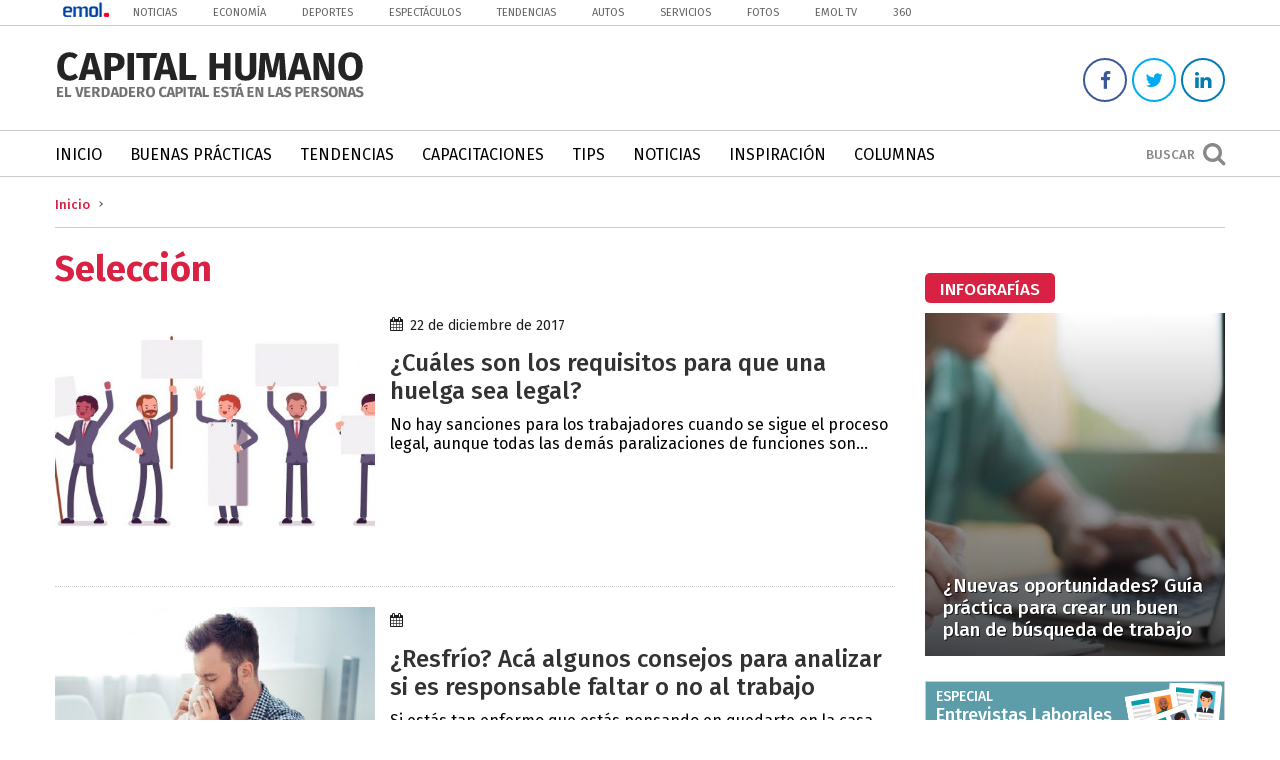

--- FILE ---
content_type: text/html; charset=UTF-8
request_url: https://capitalhumano.emol.com/tag/seleccion/page/24/
body_size: 14033
content:
<!DOCTYPE html>
<!--[if IE 7]>
<html class="ie ie7" lang="es">
<![endif]-->
<!--[if IE 8]>
<html class="ie ie8" lang="es">
<![endif]-->
<!--[if !(IE 7) | !(IE 8) ]><!-->
<html lang="es">
<head>
	<title>Selección Archivos - Página 24 de 29 - Capital Humano | Capital Humano </title>

	<!--[if lt IE 9]>
		<script src="https://html5shim.googlecode.com/svn/trunk/html5.js"></script>
		<link rel="stylesheet" type="text/css" href="https://capitalhumano.emol.com/wp-content/themes/capital-humano/css/ie.css" />
	<![endif]-->
	
	<meta charset="UTF-8" />
	<meta http-equiv="X-UA-Compatible" content="IE=edge,chrome=1">
	<meta name="description" content="El verdadero capital está en las personas">
	<meta name="author" content="Selección Archivos - Página 24 de 29 - Capital Humano">
	<meta name="viewport" content="width=device-width">
	<meta name="google-site-verification" content="egrNW-rxf-WGRsYZ5UzgTxj-s3vGece1uCIAEVA6dWc" />
	
	<link rel="alternate" href="https://capitalhumano.emol.com/" hreflang="es-es" />
	
	<!-- ESTILOS -->
	<link rel="stylesheet" href="https://capitalhumano.emol.com/wp-content/themes/capital-humano/style.css" type="text/css" media="screen">
	<link href="https://cdnjs.cloudflare.com/ajax/libs/font-awesome/4.6.3/css/font-awesome.css" rel="stylesheet">
	<link rel="stylesheet" href="https://capitalhumano.emol.com/wp-content/themes/capital-humano/css/media.css" type="text/css" media="screen">
	
	<!-- FAVICON -->
		
			<link rel="shortcut icon" href="https://capitalhumano.emol.com/wp-content/uploads/2017/02/favicon.png" type="image/x-icon" />
		
	<link rel="apple-touch-icon" href="https://capitalhumano.emol.com/wp-content/themes/capital-humano/images/apple-touch/apple-touch-icon.png" />
	<link rel="apple-touch-icon" sizes="57x57" href="https://capitalhumano.emol.com/wp-content/themes/capital-humano/images/apple-touch/apple-touch-icon-57x57.png" />
	<link rel="apple-touch-icon" sizes="72x72" href="https://capitalhumano.emol.com/wp-content/themes/capital-humano/images/apple-touch/apple-touch-icon-72x72.png" />
	<link rel="apple-touch-icon" sizes="76x76" href="https://capitalhumano.emol.com/wp-content/themes/capital-humano/images/apple-touch/apple-touch-icon-76x76.png" />
	<link rel="apple-touch-icon" sizes="114x114" href="https://capitalhumano.emol.com/wp-content/themes/capital-humano/images/apple-touch/apple-touch-icon-114x114.png" />
	<link rel="apple-touch-icon" sizes="120x120" href="https://capitalhumano.emol.com/wp-content/themes/capital-humano/images/apple-touch/apple-touch-icon-120x120.png" />
	<link rel="apple-touch-icon" sizes="144x144" href="https://capitalhumano.emol.com/wp-content/themes/capital-humano/images/apple-touch/apple-touch-icon-144x144.png" />
	<link rel="apple-touch-icon" sizes="152x152" href="https://capitalhumano.emol.com/wp-content/themes/capital-humano/images/apple-touch/apple-touch-icon-152x152.png" />
	<link rel="apple-touch-icon" sizes="180x180" href="https://capitalhumano.emol.com/wp-content/themes/capital-humano/images/apple-touch/apple-touch-icon-180x180.png" />
	
	<script src="https://code.jquery.com/jquery-1.12.4.js"></script>
	<script src="https://code.jquery.com/ui/1.12.1/jquery-ui.js"></script>
	<!--script type="text/javascript" src="//static.emol.cl/emol50/js/jquery-1.11.2.min.js"></script>
	<script type="text/javascript" src="//static.emol.cl/emol50/js/jquery-ui.min.js"></script>
	
		
	<script>
		(function(i,s,o,g,r,a,m){i['GoogleAnalyticsObject']=r;i[r]=i[r]||function(){
		(i[r].q=i[r].q||[]).push(arguments)},i[r].l=1*new Date();a=s.createElement(o),
		m=s.getElementsByTagName(o)[0];a.async=1;a.src=g;m.parentNode.insertBefore(a,m)
		})(window,document,'script','https://www.google-analytics.com/analytics.js','ga');

		ga('create', 'UA-26279672-20', 'auto');
		ga('send', 'pageview');
	</script>
	
	<!-- Start Alexa Certify Javascript -->
<script type="text/javascript">
_atrk_opts = { atrk_acct:"19fFs1FYxz20cv", domain:"emol.com",dynamic: true};
(function() { var as = document.createElement('script'); as.type = 'text/javascript'; as.async = true; as.src = "https://certify-js.alexametrics.com/atrk.js"; var s = document.getElementsByTagName('script')[0];s.parentNode.insertBefore(as, s); })();
</script>
<noscript><img src="https://certify.alexametrics.com/atrk.gif?account=19fFs1FYxz20cv" style="display:none" height="1" width="1" alt="" /></noscript>
<!-- End Alexa Certify Javascript --> 

	
	<!-- PUBLICIDAD -->
	<script type="text/javascript" language="javascript" src="https://mediaserver.emol.cl/javascripts/json_banners/rv.js"></script> 
	<script src="https://static.emol.cl/emol50/js/publicidadsetup/isInViewport.js" type="text/javascript"></script>
	<script type="text/javascript" language="javascript" src="https://mediaserver.emol.cl/javascripts/json_banners/pbli_vwbl.js"></script>
    
	<meta name='robots' content='index, follow, max-image-preview:large, max-snippet:-1, max-video-preview:-1' />

	<!-- This site is optimized with the Yoast SEO plugin v25.6 - https://yoast.com/wordpress/plugins/seo/ -->
	<link rel="canonical" href="https://capitalhumano.emol.com/tag/seleccion/page/24/" />
	<link rel="prev" href="https://capitalhumano.emol.com/tag/seleccion/page/23/" />
	<link rel="next" href="https://capitalhumano.emol.com/tag/seleccion/page/25/" />
	<meta property="og:locale" content="es_ES" />
	<meta property="og:type" content="article" />
	<meta property="og:title" content="Selección Archivos - Página 24 de 29 - Capital Humano" />
	<meta property="og:url" content="https://capitalhumano.emol.com/tag/seleccion/" />
	<meta property="og:site_name" content="Capital Humano" />
	<meta name="twitter:card" content="summary_large_image" />
	<meta name="twitter:site" content="@CaphumanoEMOL" />
	<script type="application/ld+json" class="yoast-schema-graph">{"@context":"https://schema.org","@graph":[{"@type":"CollectionPage","@id":"https://capitalhumano.emol.com/tag/seleccion/","url":"https://capitalhumano.emol.com/tag/seleccion/page/24/","name":"Selección Archivos - Página 24 de 29 - Capital Humano","isPartOf":{"@id":"https://capitalhumano.emol.com/#website"},"primaryImageOfPage":{"@id":"https://capitalhumano.emol.com/tag/seleccion/page/24/#primaryimage"},"image":{"@id":"https://capitalhumano.emol.com/tag/seleccion/page/24/#primaryimage"},"thumbnailUrl":"https://capitalhumano.emol.com/wp-content/uploads/2017/12/strike.jpg","breadcrumb":{"@id":"https://capitalhumano.emol.com/tag/seleccion/page/24/#breadcrumb"},"inLanguage":"es"},{"@type":"ImageObject","inLanguage":"es","@id":"https://capitalhumano.emol.com/tag/seleccion/page/24/#primaryimage","url":"https://capitalhumano.emol.com/wp-content/uploads/2017/12/strike.jpg","contentUrl":"https://capitalhumano.emol.com/wp-content/uploads/2017/12/strike.jpg","width":840,"height":500},{"@type":"BreadcrumbList","@id":"https://capitalhumano.emol.com/tag/seleccion/page/24/#breadcrumb","itemListElement":[{"@type":"ListItem","position":1,"name":"Portada","item":"https://capitalhumano.emol.com/"},{"@type":"ListItem","position":2,"name":"Selección"}]},{"@type":"WebSite","@id":"https://capitalhumano.emol.com/#website","url":"https://capitalhumano.emol.com/","name":"Capital Humano","description":"El verdadero capital está en las personas","potentialAction":[{"@type":"SearchAction","target":{"@type":"EntryPoint","urlTemplate":"https://capitalhumano.emol.com/?s={search_term_string}"},"query-input":{"@type":"PropertyValueSpecification","valueRequired":true,"valueName":"search_term_string"}}],"inLanguage":"es"}]}</script>
	<!-- / Yoast SEO plugin. -->


<script type="text/javascript" id="wpp-js" src="https://capitalhumano.emol.com/wp-content/plugins/wordpress-popular-posts/assets/js/wpp.min.js?ver=7.3.6" data-sampling="0" data-sampling-rate="100" data-api-url="https://capitalhumano.emol.com/wp-json/wordpress-popular-posts" data-post-id="0" data-token="17c6806c8e" data-lang="0" data-debug="0"></script>
<link rel="alternate" type="application/rss+xml" title="Capital Humano &raquo; Etiqueta Selección del feed" href="https://capitalhumano.emol.com/tag/seleccion/feed/" />
<script type="text/javascript">
/* <![CDATA[ */
window._wpemojiSettings = {"baseUrl":"https:\/\/s.w.org\/images\/core\/emoji\/15.0.3\/72x72\/","ext":".png","svgUrl":"https:\/\/s.w.org\/images\/core\/emoji\/15.0.3\/svg\/","svgExt":".svg","source":{"concatemoji":"https:\/\/capitalhumano.emol.com\/wp-includes\/js\/wp-emoji-release.min.js?ver=0224b3f92a9928748bba1ba0ba4d3ca5"}};
/*! This file is auto-generated */
!function(i,n){var o,s,e;function c(e){try{var t={supportTests:e,timestamp:(new Date).valueOf()};sessionStorage.setItem(o,JSON.stringify(t))}catch(e){}}function p(e,t,n){e.clearRect(0,0,e.canvas.width,e.canvas.height),e.fillText(t,0,0);var t=new Uint32Array(e.getImageData(0,0,e.canvas.width,e.canvas.height).data),r=(e.clearRect(0,0,e.canvas.width,e.canvas.height),e.fillText(n,0,0),new Uint32Array(e.getImageData(0,0,e.canvas.width,e.canvas.height).data));return t.every(function(e,t){return e===r[t]})}function u(e,t,n){switch(t){case"flag":return n(e,"\ud83c\udff3\ufe0f\u200d\u26a7\ufe0f","\ud83c\udff3\ufe0f\u200b\u26a7\ufe0f")?!1:!n(e,"\ud83c\uddfa\ud83c\uddf3","\ud83c\uddfa\u200b\ud83c\uddf3")&&!n(e,"\ud83c\udff4\udb40\udc67\udb40\udc62\udb40\udc65\udb40\udc6e\udb40\udc67\udb40\udc7f","\ud83c\udff4\u200b\udb40\udc67\u200b\udb40\udc62\u200b\udb40\udc65\u200b\udb40\udc6e\u200b\udb40\udc67\u200b\udb40\udc7f");case"emoji":return!n(e,"\ud83d\udc26\u200d\u2b1b","\ud83d\udc26\u200b\u2b1b")}return!1}function f(e,t,n){var r="undefined"!=typeof WorkerGlobalScope&&self instanceof WorkerGlobalScope?new OffscreenCanvas(300,150):i.createElement("canvas"),a=r.getContext("2d",{willReadFrequently:!0}),o=(a.textBaseline="top",a.font="600 32px Arial",{});return e.forEach(function(e){o[e]=t(a,e,n)}),o}function t(e){var t=i.createElement("script");t.src=e,t.defer=!0,i.head.appendChild(t)}"undefined"!=typeof Promise&&(o="wpEmojiSettingsSupports",s=["flag","emoji"],n.supports={everything:!0,everythingExceptFlag:!0},e=new Promise(function(e){i.addEventListener("DOMContentLoaded",e,{once:!0})}),new Promise(function(t){var n=function(){try{var e=JSON.parse(sessionStorage.getItem(o));if("object"==typeof e&&"number"==typeof e.timestamp&&(new Date).valueOf()<e.timestamp+604800&&"object"==typeof e.supportTests)return e.supportTests}catch(e){}return null}();if(!n){if("undefined"!=typeof Worker&&"undefined"!=typeof OffscreenCanvas&&"undefined"!=typeof URL&&URL.createObjectURL&&"undefined"!=typeof Blob)try{var e="postMessage("+f.toString()+"("+[JSON.stringify(s),u.toString(),p.toString()].join(",")+"));",r=new Blob([e],{type:"text/javascript"}),a=new Worker(URL.createObjectURL(r),{name:"wpTestEmojiSupports"});return void(a.onmessage=function(e){c(n=e.data),a.terminate(),t(n)})}catch(e){}c(n=f(s,u,p))}t(n)}).then(function(e){for(var t in e)n.supports[t]=e[t],n.supports.everything=n.supports.everything&&n.supports[t],"flag"!==t&&(n.supports.everythingExceptFlag=n.supports.everythingExceptFlag&&n.supports[t]);n.supports.everythingExceptFlag=n.supports.everythingExceptFlag&&!n.supports.flag,n.DOMReady=!1,n.readyCallback=function(){n.DOMReady=!0}}).then(function(){return e}).then(function(){var e;n.supports.everything||(n.readyCallback(),(e=n.source||{}).concatemoji?t(e.concatemoji):e.wpemoji&&e.twemoji&&(t(e.twemoji),t(e.wpemoji)))}))}((window,document),window._wpemojiSettings);
/* ]]> */
</script>
<link rel='stylesheet' id='sgr_main-css' href='https://capitalhumano.emol.com/wp-content/plugins/simple-google-recaptcha/sgr.css?ver=1597067628' type='text/css' media='all' />
<style id='wp-emoji-styles-inline-css' type='text/css'>

	img.wp-smiley, img.emoji {
		display: inline !important;
		border: none !important;
		box-shadow: none !important;
		height: 1em !important;
		width: 1em !important;
		margin: 0 0.07em !important;
		vertical-align: -0.1em !important;
		background: none !important;
		padding: 0 !important;
	}
</style>
<link rel='stylesheet' id='wp-block-library-css' href='https://capitalhumano.emol.com/wp-includes/css/dist/block-library/style.min.css?ver=0224b3f92a9928748bba1ba0ba4d3ca5' type='text/css' media='all' />
<style id='classic-theme-styles-inline-css' type='text/css'>
/*! This file is auto-generated */
.wp-block-button__link{color:#fff;background-color:#32373c;border-radius:9999px;box-shadow:none;text-decoration:none;padding:calc(.667em + 2px) calc(1.333em + 2px);font-size:1.125em}.wp-block-file__button{background:#32373c;color:#fff;text-decoration:none}
</style>
<style id='global-styles-inline-css' type='text/css'>
:root{--wp--preset--aspect-ratio--square: 1;--wp--preset--aspect-ratio--4-3: 4/3;--wp--preset--aspect-ratio--3-4: 3/4;--wp--preset--aspect-ratio--3-2: 3/2;--wp--preset--aspect-ratio--2-3: 2/3;--wp--preset--aspect-ratio--16-9: 16/9;--wp--preset--aspect-ratio--9-16: 9/16;--wp--preset--color--black: #000000;--wp--preset--color--cyan-bluish-gray: #abb8c3;--wp--preset--color--white: #ffffff;--wp--preset--color--pale-pink: #f78da7;--wp--preset--color--vivid-red: #cf2e2e;--wp--preset--color--luminous-vivid-orange: #ff6900;--wp--preset--color--luminous-vivid-amber: #fcb900;--wp--preset--color--light-green-cyan: #7bdcb5;--wp--preset--color--vivid-green-cyan: #00d084;--wp--preset--color--pale-cyan-blue: #8ed1fc;--wp--preset--color--vivid-cyan-blue: #0693e3;--wp--preset--color--vivid-purple: #9b51e0;--wp--preset--gradient--vivid-cyan-blue-to-vivid-purple: linear-gradient(135deg,rgba(6,147,227,1) 0%,rgb(155,81,224) 100%);--wp--preset--gradient--light-green-cyan-to-vivid-green-cyan: linear-gradient(135deg,rgb(122,220,180) 0%,rgb(0,208,130) 100%);--wp--preset--gradient--luminous-vivid-amber-to-luminous-vivid-orange: linear-gradient(135deg,rgba(252,185,0,1) 0%,rgba(255,105,0,1) 100%);--wp--preset--gradient--luminous-vivid-orange-to-vivid-red: linear-gradient(135deg,rgba(255,105,0,1) 0%,rgb(207,46,46) 100%);--wp--preset--gradient--very-light-gray-to-cyan-bluish-gray: linear-gradient(135deg,rgb(238,238,238) 0%,rgb(169,184,195) 100%);--wp--preset--gradient--cool-to-warm-spectrum: linear-gradient(135deg,rgb(74,234,220) 0%,rgb(151,120,209) 20%,rgb(207,42,186) 40%,rgb(238,44,130) 60%,rgb(251,105,98) 80%,rgb(254,248,76) 100%);--wp--preset--gradient--blush-light-purple: linear-gradient(135deg,rgb(255,206,236) 0%,rgb(152,150,240) 100%);--wp--preset--gradient--blush-bordeaux: linear-gradient(135deg,rgb(254,205,165) 0%,rgb(254,45,45) 50%,rgb(107,0,62) 100%);--wp--preset--gradient--luminous-dusk: linear-gradient(135deg,rgb(255,203,112) 0%,rgb(199,81,192) 50%,rgb(65,88,208) 100%);--wp--preset--gradient--pale-ocean: linear-gradient(135deg,rgb(255,245,203) 0%,rgb(182,227,212) 50%,rgb(51,167,181) 100%);--wp--preset--gradient--electric-grass: linear-gradient(135deg,rgb(202,248,128) 0%,rgb(113,206,126) 100%);--wp--preset--gradient--midnight: linear-gradient(135deg,rgb(2,3,129) 0%,rgb(40,116,252) 100%);--wp--preset--font-size--small: 13px;--wp--preset--font-size--medium: 20px;--wp--preset--font-size--large: 36px;--wp--preset--font-size--x-large: 42px;--wp--preset--spacing--20: 0.44rem;--wp--preset--spacing--30: 0.67rem;--wp--preset--spacing--40: 1rem;--wp--preset--spacing--50: 1.5rem;--wp--preset--spacing--60: 2.25rem;--wp--preset--spacing--70: 3.38rem;--wp--preset--spacing--80: 5.06rem;--wp--preset--shadow--natural: 6px 6px 9px rgba(0, 0, 0, 0.2);--wp--preset--shadow--deep: 12px 12px 50px rgba(0, 0, 0, 0.4);--wp--preset--shadow--sharp: 6px 6px 0px rgba(0, 0, 0, 0.2);--wp--preset--shadow--outlined: 6px 6px 0px -3px rgba(255, 255, 255, 1), 6px 6px rgba(0, 0, 0, 1);--wp--preset--shadow--crisp: 6px 6px 0px rgba(0, 0, 0, 1);}:where(.is-layout-flex){gap: 0.5em;}:where(.is-layout-grid){gap: 0.5em;}body .is-layout-flex{display: flex;}.is-layout-flex{flex-wrap: wrap;align-items: center;}.is-layout-flex > :is(*, div){margin: 0;}body .is-layout-grid{display: grid;}.is-layout-grid > :is(*, div){margin: 0;}:where(.wp-block-columns.is-layout-flex){gap: 2em;}:where(.wp-block-columns.is-layout-grid){gap: 2em;}:where(.wp-block-post-template.is-layout-flex){gap: 1.25em;}:where(.wp-block-post-template.is-layout-grid){gap: 1.25em;}.has-black-color{color: var(--wp--preset--color--black) !important;}.has-cyan-bluish-gray-color{color: var(--wp--preset--color--cyan-bluish-gray) !important;}.has-white-color{color: var(--wp--preset--color--white) !important;}.has-pale-pink-color{color: var(--wp--preset--color--pale-pink) !important;}.has-vivid-red-color{color: var(--wp--preset--color--vivid-red) !important;}.has-luminous-vivid-orange-color{color: var(--wp--preset--color--luminous-vivid-orange) !important;}.has-luminous-vivid-amber-color{color: var(--wp--preset--color--luminous-vivid-amber) !important;}.has-light-green-cyan-color{color: var(--wp--preset--color--light-green-cyan) !important;}.has-vivid-green-cyan-color{color: var(--wp--preset--color--vivid-green-cyan) !important;}.has-pale-cyan-blue-color{color: var(--wp--preset--color--pale-cyan-blue) !important;}.has-vivid-cyan-blue-color{color: var(--wp--preset--color--vivid-cyan-blue) !important;}.has-vivid-purple-color{color: var(--wp--preset--color--vivid-purple) !important;}.has-black-background-color{background-color: var(--wp--preset--color--black) !important;}.has-cyan-bluish-gray-background-color{background-color: var(--wp--preset--color--cyan-bluish-gray) !important;}.has-white-background-color{background-color: var(--wp--preset--color--white) !important;}.has-pale-pink-background-color{background-color: var(--wp--preset--color--pale-pink) !important;}.has-vivid-red-background-color{background-color: var(--wp--preset--color--vivid-red) !important;}.has-luminous-vivid-orange-background-color{background-color: var(--wp--preset--color--luminous-vivid-orange) !important;}.has-luminous-vivid-amber-background-color{background-color: var(--wp--preset--color--luminous-vivid-amber) !important;}.has-light-green-cyan-background-color{background-color: var(--wp--preset--color--light-green-cyan) !important;}.has-vivid-green-cyan-background-color{background-color: var(--wp--preset--color--vivid-green-cyan) !important;}.has-pale-cyan-blue-background-color{background-color: var(--wp--preset--color--pale-cyan-blue) !important;}.has-vivid-cyan-blue-background-color{background-color: var(--wp--preset--color--vivid-cyan-blue) !important;}.has-vivid-purple-background-color{background-color: var(--wp--preset--color--vivid-purple) !important;}.has-black-border-color{border-color: var(--wp--preset--color--black) !important;}.has-cyan-bluish-gray-border-color{border-color: var(--wp--preset--color--cyan-bluish-gray) !important;}.has-white-border-color{border-color: var(--wp--preset--color--white) !important;}.has-pale-pink-border-color{border-color: var(--wp--preset--color--pale-pink) !important;}.has-vivid-red-border-color{border-color: var(--wp--preset--color--vivid-red) !important;}.has-luminous-vivid-orange-border-color{border-color: var(--wp--preset--color--luminous-vivid-orange) !important;}.has-luminous-vivid-amber-border-color{border-color: var(--wp--preset--color--luminous-vivid-amber) !important;}.has-light-green-cyan-border-color{border-color: var(--wp--preset--color--light-green-cyan) !important;}.has-vivid-green-cyan-border-color{border-color: var(--wp--preset--color--vivid-green-cyan) !important;}.has-pale-cyan-blue-border-color{border-color: var(--wp--preset--color--pale-cyan-blue) !important;}.has-vivid-cyan-blue-border-color{border-color: var(--wp--preset--color--vivid-cyan-blue) !important;}.has-vivid-purple-border-color{border-color: var(--wp--preset--color--vivid-purple) !important;}.has-vivid-cyan-blue-to-vivid-purple-gradient-background{background: var(--wp--preset--gradient--vivid-cyan-blue-to-vivid-purple) !important;}.has-light-green-cyan-to-vivid-green-cyan-gradient-background{background: var(--wp--preset--gradient--light-green-cyan-to-vivid-green-cyan) !important;}.has-luminous-vivid-amber-to-luminous-vivid-orange-gradient-background{background: var(--wp--preset--gradient--luminous-vivid-amber-to-luminous-vivid-orange) !important;}.has-luminous-vivid-orange-to-vivid-red-gradient-background{background: var(--wp--preset--gradient--luminous-vivid-orange-to-vivid-red) !important;}.has-very-light-gray-to-cyan-bluish-gray-gradient-background{background: var(--wp--preset--gradient--very-light-gray-to-cyan-bluish-gray) !important;}.has-cool-to-warm-spectrum-gradient-background{background: var(--wp--preset--gradient--cool-to-warm-spectrum) !important;}.has-blush-light-purple-gradient-background{background: var(--wp--preset--gradient--blush-light-purple) !important;}.has-blush-bordeaux-gradient-background{background: var(--wp--preset--gradient--blush-bordeaux) !important;}.has-luminous-dusk-gradient-background{background: var(--wp--preset--gradient--luminous-dusk) !important;}.has-pale-ocean-gradient-background{background: var(--wp--preset--gradient--pale-ocean) !important;}.has-electric-grass-gradient-background{background: var(--wp--preset--gradient--electric-grass) !important;}.has-midnight-gradient-background{background: var(--wp--preset--gradient--midnight) !important;}.has-small-font-size{font-size: var(--wp--preset--font-size--small) !important;}.has-medium-font-size{font-size: var(--wp--preset--font-size--medium) !important;}.has-large-font-size{font-size: var(--wp--preset--font-size--large) !important;}.has-x-large-font-size{font-size: var(--wp--preset--font-size--x-large) !important;}
:where(.wp-block-post-template.is-layout-flex){gap: 1.25em;}:where(.wp-block-post-template.is-layout-grid){gap: 1.25em;}
:where(.wp-block-columns.is-layout-flex){gap: 2em;}:where(.wp-block-columns.is-layout-grid){gap: 2em;}
:root :where(.wp-block-pullquote){font-size: 1.5em;line-height: 1.6;}
</style>
<link rel='stylesheet' id='wordpress-popular-posts-css-css' href='https://capitalhumano.emol.com/wp-content/plugins/wordpress-popular-posts/assets/css/wpp.css?ver=7.3.6' type='text/css' media='all' />
<script type="text/javascript" id="sgr_main-js-extra">
/* <![CDATA[ */
var sgr_main = {"sgr_site_key":"6LdHDCATAAAAADk8YXUmALhifzm9O3dBRQiUfoCl"};
/* ]]> */
</script>
<script type="text/javascript" src="https://capitalhumano.emol.com/wp-content/plugins/simple-google-recaptcha/sgr.js?ver=1597067628" id="sgr_main-js"></script>
<link rel="https://api.w.org/" href="https://capitalhumano.emol.com/wp-json/" /><link rel="alternate" title="JSON" type="application/json" href="https://capitalhumano.emol.com/wp-json/wp/v2/tags/4407" /><link rel="EditURI" type="application/rsd+xml" title="RSD" href="https://capitalhumano.emol.com/xmlrpc.php?rsd" />
            <style id="wpp-loading-animation-styles">@-webkit-keyframes bgslide{from{background-position-x:0}to{background-position-x:-200%}}@keyframes bgslide{from{background-position-x:0}to{background-position-x:-200%}}.wpp-widget-block-placeholder,.wpp-shortcode-placeholder{margin:0 auto;width:60px;height:3px;background:#dd3737;background:linear-gradient(90deg,#dd3737 0%,#571313 10%,#dd3737 100%);background-size:200% auto;border-radius:3px;-webkit-animation:bgslide 1s infinite linear;animation:bgslide 1s infinite linear}</style>
            <link rel="icon" href="https://capitalhumano.emol.com/wp-content/uploads/2017/02/cropped-favicon-32x32.png" sizes="32x32" />
<link rel="icon" href="https://capitalhumano.emol.com/wp-content/uploads/2017/02/cropped-favicon-192x192.png" sizes="192x192" />
<link rel="apple-touch-icon" href="https://capitalhumano.emol.com/wp-content/uploads/2017/02/cropped-favicon-180x180.png" />
<meta name="msapplication-TileImage" content="https://capitalhumano.emol.com/wp-content/uploads/2017/02/cropped-favicon-270x270.png" />
	<script type="text/javascript" language="javascript" src="https://static.emol.cl/emol50/js/jquery.textcomplete.js"></script>
</head>
<body data-rsssl=1 class="archive paged tag tag-seleccion tag-4407 paged-24 tag-paged-24">
	
		
		
	<div class="content_searchForm">
	<div class="btn_close" onClick="$('.content_searchForm').fadeOut('fast');"><i class="fa fa-times" aria-hidden="true"></i></div>
	<div class="box_searchForm">
		<div class="title_box_searchForm">Buscar temas</div>
		<form method="get" id="searchform" action="https://capitalhumano.emol.com/" role="search">
			<input type="text" class="fieldSearch" name="s" value="" id="s" placeholder="Escribir aqu&iacute;" />
			<input type="submit" class="submitSearch" name="submit" id="searchsubmit" value="Buscar" />
		</form>
	</div>
</div>	
	<header>
		
		<div class="box-emol">
			<div class="site">
				<div class="box-emol-logo">
					<a href="http://www.emol.com/"><img src="https://capitalhumano.emol.com/wp-content/uploads/2018/08/logo-emol-banner.png" border="0"></a>
				</div>
				<ul>
					<li class="emol-menu"><a href="http://www.emol.com/" target="_parent">Noticias</a></li>
					<li class="emol-menu"><a href="http://www.emol.com/economia/" target="_blank">Econom&iacute;a</a></li>
					<li class="emol-menu"><a href="http://www.emol.com/deportes/" target="_blank">Deportes</a></li>
					<li class="emol-menu"><a href="http://www.emol.com/espectaculos/" target="_blank">Espect&aacute;culos</a></li>
					<li class="emol-menu"><a href="http://www.emol.com/tendencias/" target="_blank">Tendencias</a></li>
					<li class="emol-menu"><a href="http://www.emol.com/autos/" target="_blank">Autos</a></li>
					<li class="emol-menu"><a href="http://www.emol.com/servicios/" target="_blank">Servicios</a></li>
					<li class="emol-menu"><a href="http://www.emol.com/fotos/" target="_blank">Fotos</a>
					<li class="emol-menu"><a href="http://tv.emol.com/" target="_blank">Emol TV</a></li>
					<li class="emol-menu"><a href="http://www.emol.com/360/" target="_blank">360</a></li>
				</ul>
			</div>
		</div>

		<div class="site">
			<div class="container_logos_header">
				<a href="https://capitalhumano.emol.com" title="Capital Humano">
											<img itemprop="image" src="https://capitalhumano.emol.com/wp-content/uploads/2016/05/capital-humano.png" alt="Capital Humano | El verdadero capital está en las personas" />
									</a>
			</div>
			<div class="contentSocial">
									<a href="https://www.facebook.com/capitalhumanoEMOL/" target="_blank" class="facebook"><i class="fa fa-facebook"></i></a>
													<a href="https://twitter.com/CaphumanoEMOL" target="_blank" class="twitter"><i class="fa fa-twitter"></i></a>
																	<a href="https://www.linkedin.com/company-beta/16194826/" target="_blank" class="linkedin"><i class="fa fa-linkedin"></i></a>
																			</div>
		</div>

		<nav id="menu">
			<div class="site">
				<div class="content_btnMenu" onClick="$('.mainMenu').slideToggle('fast'); $('nav#menu').toggleClass('mm-opening');">
					<span></span> <div class="btn_menu_txt">Men&uacute;</div>
				</div>
				<div class="content_search" onClick="$('.content_searchForm').fadeIn('fast');">
					<div class="txt_search_btn">Buscar</div> <i class='fa fa-search'></i>
				</div>
				<div class="mainMenu"><ul id="menuPrincipal" class="menuPrincipal"><li id="menu-item-45" class="menu-item menu-item-type-custom menu-item-object-custom menu-item-home menu-item-45"><a href="https://capitalhumano.emol.com/">Inicio</a></li>
<li id="menu-item-47" class="menu-item menu-item-type-taxonomy menu-item-object-category menu-item-47"><a href="https://capitalhumano.emol.com/category/buenas-practicas/">Buenas Prácticas</a></li>
<li id="menu-item-50" class="menu-item menu-item-type-taxonomy menu-item-object-category menu-item-50"><a href="https://capitalhumano.emol.com/category/tendencias/">Tendencias</a></li>
<li id="menu-item-48" class="menu-item menu-item-type-taxonomy menu-item-object-category menu-item-48"><a href="https://capitalhumano.emol.com/category/capacitaciones/">Capacitaciones</a></li>
<li id="menu-item-5046" class="menu-item menu-item-type-taxonomy menu-item-object-category menu-item-5046"><a href="https://capitalhumano.emol.com/category/tips/">Tips</a></li>
<li id="menu-item-51" class="menu-item menu-item-type-taxonomy menu-item-object-category menu-item-51"><a href="https://capitalhumano.emol.com/category/noticias/">Noticias</a></li>
<li id="menu-item-5048" class="menu-item menu-item-type-taxonomy menu-item-object-category menu-item-5048"><a href="https://capitalhumano.emol.com/category/inspiracion/">Inspiración</a></li>
<li id="menu-item-5047" class="menu-item menu-item-type-taxonomy menu-item-object-category menu-item-5047"><a href="https://capitalhumano.emol.com/category/columnas/">Columnas</a></li>
</ul></div>			</div>
		</nav>

	</header>

	<div id="wrapper" class="post-8805 post type-post status-publish format-standard has-post-thumbnail hentry category-tendencias tag-capital-humano tag-curriculum tag-cv tag-emol tag-empleado tag-empleo tag-empresa tag-laboral tag-laburo tag-pega tag-reclutamiento tag-seleccion tag-tipc tag-trabajador tag-trabajo"> 

<ul id="breadcrumbs"><li><a href="https://capitalhumano.emol.com">Inicio</a></li></ul>
<div class="left_column">
	
	<h1 class="categoryTitle">

		Selección
	</h1>

	
		<article class="article_listCategry">

			
				<figure class="content_imgPost_archive">

					<a href="https://capitalhumano.emol.com/8805/cuales-los-requisitos-una-huelga-sea-legal-2/" title="¿Cuáles son los requisitos para que una huelga sea legal?">

						<img width="450" height="338" src="https://capitalhumano.emol.com/wp-content/uploads/2017/12/strike-450x338.jpg" class="attachment-list_middle size-list_middle wp-post-image" alt="" decoding="async" fetchpriority="high" />
					</a>

				</figure>

			
			<div class="container_category_date">

				<div class="post_date">

					<i class="fa fa-calendar" aria-hidden="true"></i> 22 de diciembre de 2017
				</div>

			</div>

			<h2 class="titleArticle_category">

				<a href="https://capitalhumano.emol.com/8805/cuales-los-requisitos-una-huelga-sea-legal-2/">¿Cuáles son los requisitos para que una huelga sea legal?</a>

			</h2>

			 No hay sanciones para los trabajadores cuando se sigue el proceso legal, aunque todas las demás paralizaciones de funciones son...
		</article>

	
		<article class="article_listCategry">

			
				<figure class="content_imgPost_archive">

					<a href="https://capitalhumano.emol.com/8832/resfrio-aca-consejos-analizar-posible/" title="¿Resfrío? Acá algunos consejos para analizar si es responsable faltar o no al trabajo">

						<img width="450" height="338" src="https://capitalhumano.emol.com/wp-content/uploads/2017/12/enfermedad-450x338.jpg" class="attachment-list_middle size-list_middle wp-post-image" alt="" decoding="async" />
					</a>

				</figure>

			
			<div class="container_category_date">

				<div class="post_date">

					<i class="fa fa-calendar" aria-hidden="true"></i> 
				</div>

			</div>

			<h2 class="titleArticle_category">

				<a href="https://capitalhumano.emol.com/8832/resfrio-aca-consejos-analizar-posible/">¿Resfrío? Acá algunos consejos para analizar si es responsable faltar o no al trabajo</a>

			</h2>

			Si estás tan enfermo que estás pensando en quedarte en la casa, probablemente lo mejor es no ir a tu compañía....
		</article>

	
		<article class="article_listCategry">

			
				<figure class="content_imgPost_archive">

					<a href="https://capitalhumano.emol.com/8814/cinco-elementos-buen-curriculum/" title="Cinco elementos que tiene que tener un buen curriculum">

						<img width="450" height="338" src="https://capitalhumano.emol.com/wp-content/uploads/2017/12/seleccion-450x338.jpg" class="attachment-list_middle size-list_middle wp-post-image" alt="" decoding="async" />
					</a>

				</figure>

			
			<div class="container_category_date">

				<div class="post_date">

					<i class="fa fa-calendar" aria-hidden="true"></i> 21 de diciembre de 2017
				</div>

			</div>

			<h2 class="titleArticle_category">

				<a href="https://capitalhumano.emol.com/8814/cinco-elementos-buen-curriculum/">Cinco elementos que tiene que tener un buen curriculum</a>

			</h2>

			Según expertos,  existen al menos cinco ingredientes que no deben faltar en tu...
		</article>

	
		<article class="article_listCategry">

			
				<figure class="content_imgPost_archive">

					<a href="https://capitalhumano.emol.com/8811/mandamiento-del-jefe-nunca-contraofertarle-trabajador/" title="Mandamiento del jefe: Nunca contraofertarle a un trabajador">

						<img width="450" height="338" src="https://capitalhumano.emol.com/wp-content/uploads/2017/12/silencio-450x338.jpg" class="attachment-list_middle size-list_middle wp-post-image" alt="" decoding="async" loading="lazy" />
					</a>

				</figure>

			
			<div class="container_category_date">

				<div class="post_date">

					<i class="fa fa-calendar" aria-hidden="true"></i> 
				</div>

			</div>

			<h2 class="titleArticle_category">

				<a href="https://capitalhumano.emol.com/8811/mandamiento-del-jefe-nunca-contraofertarle-trabajador/">Mandamiento del jefe: Nunca contraofertarle a un trabajador</a>

			</h2>

			Se trata de una reacción común que, inicialmente, podría parecer una buena...
		</article>

	
		<article class="article_listCategry">

			
				<figure class="content_imgPost_archive">

					<a href="https://capitalhumano.emol.com/8801/cuatro-snacks-puedes-comer-no-morir-sueno-tras-almorzar-trabajo/" title="Cuatro snacks que puedes comer en tu trabajo para no morir de sueño tras almorzar">

						<img width="450" height="338" src="https://capitalhumano.emol.com/wp-content/uploads/2017/12/snack-450x338.jpg" class="attachment-list_middle size-list_middle wp-post-image" alt="" decoding="async" loading="lazy" />
					</a>

				</figure>

			
			<div class="container_category_date">

				<div class="post_date">

					<i class="fa fa-calendar" aria-hidden="true"></i> 20 de diciembre de 2017
				</div>

			</div>

			<h2 class="titleArticle_category">

				<a href="https://capitalhumano.emol.com/8801/cuatro-snacks-puedes-comer-no-morir-sueno-tras-almorzar-trabajo/">Cuatro snacks que puedes comer en tu trabajo para no morir de sueño tras almorzar</a>

			</h2>

			Es que el sueño sí afecta nuestra productividad, y eso nos termina pasando la cuenta, pues el trabajo hay que completarlo....
		</article>

	
		<article class="article_listCategry">

			
				<figure class="content_imgPost_archive">

					<a href="https://capitalhumano.emol.com/8808/ojo-estos-20-errores-comunicacion-la-mayoria-las-empresas-comete/" title="Ojo con estos 20 errores de comunicación que la mayoría de las empresas comete">

						<img width="450" height="338" src="https://capitalhumano.emol.com/wp-content/uploads/2017/12/comunicacionmala-450x338.jpg" class="attachment-list_middle size-list_middle wp-post-image" alt="" decoding="async" loading="lazy" />
					</a>

				</figure>

			
			<div class="container_category_date">

				<div class="post_date">

					<i class="fa fa-calendar" aria-hidden="true"></i> 
				</div>

			</div>

			<h2 class="titleArticle_category">

				<a href="https://capitalhumano.emol.com/8808/ojo-estos-20-errores-comunicacion-la-mayoria-las-empresas-comete/">Ojo con estos 20 errores de comunicación que la mayoría de las empresas comete</a>

			</h2>

			La falta de comunicación puede generar ineficiencias que se estiman en el menos un 10% de la productividad de las empresas en los países desarrollados....
		</article>

	
		<article class="article_listCategry">

			
				<figure class="content_imgPost_archive">

					<a href="https://capitalhumano.emol.com/8865/teletrabajo-y-la-creacion-de-600-mil-puestos-de-trabajo/" title="Más vacaciones y la creación de 600 mil puestos de trabajo: Esto es lo que podemos esperar del gobierno de Sebastián Piñera">

						<img width="450" height="338" src="https://capitalhumano.emol.com/wp-content/uploads/2017/12/CHILE-ELECTIONS-VOTE-PINERA-17_12_2017-22.38.12-450x338.jpg" class="attachment-list_middle size-list_middle wp-post-image" alt="" decoding="async" loading="lazy" />
					</a>

				</figure>

			
			<div class="container_category_date">

				<div class="post_date">

					<i class="fa fa-calendar" aria-hidden="true"></i> 
				</div>

			</div>

			<h2 class="titleArticle_category">

				<a href="https://capitalhumano.emol.com/8865/teletrabajo-y-la-creacion-de-600-mil-puestos-de-trabajo/">Más vacaciones y la creación de 600 mil puestos de trabajo: Esto es lo que podemos esperar del gobierno de Sebastián Piñera</a>

			</h2>

			El Presidente Electo  propuso durante la campaña retomar el proyecto de ley sobre el...
		</article>

	
		<article class="article_listCategry">

			
				<figure class="content_imgPost_archive">

					<a href="https://capitalhumano.emol.com/8794/necesitas-motivacion-aca-20-frases-imprimir-pegar-toda-oficina/" title="¿Necesitas motivación? Acá 20 frases para imprimir y pegar por toda tu oficina">

						<img width="450" height="338" src="https://capitalhumano.emol.com/wp-content/uploads/2017/12/inspiración2-450x338.jpg" class="attachment-list_middle size-list_middle wp-post-image" alt="" decoding="async" loading="lazy" />
					</a>

				</figure>

			
			<div class="container_category_date">

				<div class="post_date">

					<i class="fa fa-calendar" aria-hidden="true"></i> 19 de diciembre de 2017
				</div>

			</div>

			<h2 class="titleArticle_category">

				<a href="https://capitalhumano.emol.com/8794/necesitas-motivacion-aca-20-frases-imprimir-pegar-toda-oficina/">¿Necesitas motivación? Acá 20 frases para imprimir y pegar por toda tu oficina</a>

			</h2>

			Acá van 20 frases que te darán una inyección de...
		</article>

	
		<article class="article_listCategry">

			
				<figure class="content_imgPost_archive">

					<a href="https://capitalhumano.emol.com/8777/lider-proactivo-lo-mejor-cambies-cv-mas-la-mitad-los-postulantes-dice-esas-caracteristicas/" title="Si eres «líder» y «proactivo» lo mejor es que cambies tu CV: Más de la mitad de los postulantes dice tener esas características">

						<img width="450" height="338" src="https://capitalhumano.emol.com/wp-content/uploads/2017/12/copia-450x338.jpg" class="attachment-list_middle size-list_middle wp-post-image" alt="" decoding="async" loading="lazy" />
					</a>

				</figure>

			
			<div class="container_category_date">

				<div class="post_date">

					<i class="fa fa-calendar" aria-hidden="true"></i> 
				</div>

			</div>

			<h2 class="titleArticle_category">

				<a href="https://capitalhumano.emol.com/8777/lider-proactivo-lo-mejor-cambies-cv-mas-la-mitad-los-postulantes-dice-esas-caracteristicas/">Si eres «líder» y «proactivo» lo mejor es que cambies tu CV: Más de la mitad de los postulantes dice tener esas características</a>

			</h2>

			Entre tanto profesional proactivo, no hay mucha diferenciación entre los postulantes, y las posibilidades de ser escogido para un cargo se estrechan....
		</article>

	
		<article class="article_listCategry">

			
				<figure class="content_imgPost_archive">

					<a href="https://capitalhumano.emol.com/8797/wellness-mira-este-movimiento-puede-ayudar-mejorar-las-organizaciones/" title="¿Wellness? Mira cómo este movimiento puede ayudar a mejorar las organizaciones">

						<img width="450" height="338" src="https://capitalhumano.emol.com/wp-content/uploads/2017/12/wellness-450x338.jpg" class="attachment-list_middle size-list_middle wp-post-image" alt="" decoding="async" loading="lazy" />
					</a>

				</figure>

			
			<div class="container_category_date">

				<div class="post_date">

					<i class="fa fa-calendar" aria-hidden="true"></i> 18 de diciembre de 2017
				</div>

			</div>

			<h2 class="titleArticle_category">

				<a href="https://capitalhumano.emol.com/8797/wellness-mira-este-movimiento-puede-ayudar-mejorar-las-organizaciones/">¿Wellness? Mira cómo este movimiento puede ayudar a mejorar las organizaciones</a>

			</h2>

			Si el 50% de los trabajadores declara estar estresado en su lugar de trabajo, el mejorar la productividad también podría tener que ver con lo cómodos que ellos están en...
		</article>

	
		<article class="article_listCategry">

			
				<figure class="content_imgPost_archive">

					<a href="https://capitalhumano.emol.com/8788/te-despidieron-mira-aca-puedes-obtener-seguro-cesantia/" title="¿Te despidieron? Mira acá cómo puedes obtener el Seguro de Cesantía">

						<img width="450" height="338" src="https://capitalhumano.emol.com/wp-content/uploads/2017/12/cesantia-450x338.jpg" class="attachment-list_middle size-list_middle wp-post-image" alt="" decoding="async" loading="lazy" />
					</a>

				</figure>

			
			<div class="container_category_date">

				<div class="post_date">

					<i class="fa fa-calendar" aria-hidden="true"></i> 
				</div>

			</div>

			<h2 class="titleArticle_category">

				<a href="https://capitalhumano.emol.com/8788/te-despidieron-mira-aca-puedes-obtener-seguro-cesantia/">¿Te despidieron? Mira acá cómo puedes obtener el Seguro de Cesantía</a>

			</h2>

			El Seguro de Cesantía puede entregarse con cargo a la Cuenta Individual o al Fondo Solidario, y existen dos requisitos fundamentales que son comunes a ambos...
		</article>

	
		<article class="article_listCategry">

			
				<figure class="content_imgPost_archive">

					<a href="https://capitalhumano.emol.com/8783/cuanto-ganas-estas-las-profesiones-mejores-sueldos-pagan-chile/" title="¿Cuánto ganas? Estos son los puestos que mejores sueldos pagan en Chile">

						<img width="450" height="338" src="https://capitalhumano.emol.com/wp-content/uploads/2017/12/ceo-sueldo-450x338.jpg" class="attachment-list_middle size-list_middle wp-post-image" alt="" decoding="async" loading="lazy" />
					</a>

				</figure>

			
			<div class="container_category_date">

				<div class="post_date">

					<i class="fa fa-calendar" aria-hidden="true"></i> 
				</div>

			</div>

			<h2 class="titleArticle_category">

				<a href="https://capitalhumano.emol.com/8783/cuanto-ganas-estas-las-profesiones-mejores-sueldos-pagan-chile/">¿Cuánto ganas? Estos son los puestos que mejores sueldos pagan en Chile</a>

			</h2>

			Tecnología es una de las áreas en donde el ingreso variará con mayor fuerza en 2018. Aún así, la Minería es el área que más altos ingresos...
		</article>

	            
	<div class="navigation"><div class="pagenavi">
<a href="https://capitalhumano.emol.com/tag/seleccion/page/23/" >&laquo; <span class="TxtPagination">Anterior</span>&nbsp;&nbsp; - &nbsp;</a><a href="https://capitalhumano.emol.com/tag/seleccion/" class="first" title="Primera">1</a><span class="expand">...</span><a href="https://capitalhumano.emol.com/tag/seleccion/page/22/" class="single_page" title="22">22</a><a href="https://capitalhumano.emol.com/tag/seleccion/page/23/" class="single_page" title="23">23</a><span class="current">24</span><a href="https://capitalhumano.emol.com/tag/seleccion/page/25/" class="single_page" title="25">25</a><a href="https://capitalhumano.emol.com/tag/seleccion/page/26/" class="single_page" title="26">26</a><span class="expand">...</span><a href="https://capitalhumano.emol.com/tag/seleccion/page/29/" class="last" title="&Uacuteltima">29</a><a href="https://capitalhumano.emol.com/tag/seleccion/page/25/" >&nbsp; - &nbsp;&nbsp;<span class="TxtPagination">Siguiente</span> &raquo;</a></div>
</div>
	
</div>

<aside class="right_column">
	
		
			
			
			<div id="custom_html-5" class="widget_text item_sidebar widget_custom_html"><div class="textwidget custom-html-widget"><div id="rv_z_192"></div><script>getItemsRV("capitalhumano", "192", "", false, "#rv_z_192");</script></div></div><div id="execphp-5" class="item_sidebar widget_execphp"><h3 class="title_box"><span>Infografías</span></h3>			<div class="execphpwidget">
	<div class="container_infographic">

		<figure class="img_infographic">

			<img width="350" height="400" src="https://capitalhumano.emol.com/wp-content/uploads/2018/06/búsqueda-de-trabajo-350x400.jpg" class="attachment-featured_tips size-featured_tips wp-post-image" alt="" decoding="async" loading="lazy" />
		</figure>

		<a href="https://capitalhumano.emol.com/11935/busqueda-de-trabajo-2/" title="¿Nuevas oportunidades? Guía práctica para crear un buen plan de búsqueda de trabajo" class="bg_black"></a>

		<h2 class="title_infographic">

			<a href="https://capitalhumano.emol.com/11935/busqueda-de-trabajo-2/" title="¿Nuevas oportunidades? Guía práctica para crear un buen plan de búsqueda de trabajo">

				¿Nuevas oportunidades? Guía práctica para crear un buen plan de búsqueda de trabajo
			</a>

		</h2>
			
	</div>
	
</div>
		</div><div id="execphp-7" class="item_sidebar widget_execphp">			<div class="execphpwidget"><div class="container_especiales">

	
		
	<div class="top_box_especiales" style="background: #5d9ca9 url('https://capitalhumano.emol.com/wp-content/uploads/2017/08/especial-cv.png') bottom right no-repeat;">
		
		<h3 class="title_box_especiales" style="color: #fff;">
			<span>Especial</span>Entrevistas Laborales
		</h3>
		
	</div>
	
	<div class="container_info_specialPost">
		
		<figure class="img_colmunas">

			<a href="https://capitalhumano.emol.com/12786/te-va-mal-cuando-postulas-a-un-trabajo-fijate-en-este-checklist-de-cosas-en-las-que-te-tienes-que-fijas-siempre-antes-de-postular/" title="¿Te va mal cuando postulas a un trabajo? Fíjate en este checklist de cosas en las que te tienes que fijar siempre antes de postular">

				<img width="450" height="338" src="https://capitalhumano.emol.com/wp-content/uploads/2019/05/checklist-450x338.jpg" class="attachment-list_middle size-list_middle wp-post-image" alt="" decoding="async" loading="lazy" srcset="https://capitalhumano.emol.com/wp-content/uploads/2019/05/checklist-450x338.jpg 450w, https://capitalhumano.emol.com/wp-content/uploads/2019/05/checklist-400x300.jpg 400w" sizes="(max-width: 450px) 100vw, 450px" />
			</a>

		</figure>

		<h2 class="title_specials">

			<a href="https://capitalhumano.emol.com/12786/te-va-mal-cuando-postulas-a-un-trabajo-fijate-en-este-checklist-de-cosas-en-las-que-te-tienes-que-fijas-siempre-antes-de-postular/" title="¿Te va mal cuando postulas a un trabajo? Fíjate en este checklist de cosas en las que te tienes que fijar siempre antes de postular">

				¿Te va mal cuando postulas a un trabajo? Fíjate en este checklist de cosas en las que te tienes que fijar siempre antes de postular
			</a>

		</h2>

		<p class="excerpt_featured_tips">Estas son las seis cosas más importantes que se deben revisar antes de solicitar un...</p>
		
	</div>
	
	
</div></div>
		</div>
<div id="wpp-3" class="item_sidebar popular-posts">

</div>
<div id="execphp-2" class="item_sidebar widget_execphp"><h3 class="title_box"><span>Inspiración</span></h3>			<div class="execphpwidget">
	<div class="container_inspiration">

		<figure class="img_inspiration">
			
			<a href="https://capitalhumano.emol.com/13007/inspiracion-charlas-ted-2020/" title="Inspiración: Las mejores charlas TED para comenzar el 2020 de forma renovada">
				
				<img width="450" height="338" src="https://capitalhumano.emol.com/wp-content/uploads/2019/12/shutterstock_394104886-450x338.jpg" class="attachment-list_middle size-list_middle wp-post-image" alt="" decoding="async" loading="lazy" srcset="https://capitalhumano.emol.com/wp-content/uploads/2019/12/shutterstock_394104886-450x338.jpg 450w, https://capitalhumano.emol.com/wp-content/uploads/2019/12/shutterstock_394104886-400x300.jpg 400w" sizes="(max-width: 450px) 100vw, 450px" />				
			</a>

		</figure>

		<h2 class="title_inspiration">

			<a href="https://capitalhumano.emol.com/13007/inspiracion-charlas-ted-2020/" title="Inspiración: Las mejores charlas TED para comenzar el 2020 de forma renovada">

				Inspiración: Las mejores charlas TED para comenzar el 2020 de forma renovada
			</a>

		</h2>
		
		<p class="excerpt_inspiration">Desde ayudar a aplicar la inteligencia emocional en trabajo, mantener un espíritu creativo, o conocer las implicancias del cambio climático...</p>
			
	</div>
	
</div>
		</div>	
			
	
</aside>
		<div class="content_scrollToTop">
			
			<a href="#" class="scrollToTop"><i class="fa fa-chevron-up"></i> volver al inicio</a>
		
		</div>
		
		<script>
		
			$( function() {
				//Click event to scroll to top
				$('.scrollToTop').click(function(){
					$('html, body').animate({scrollTop : 0},800);
					return false;
				});
			} );
		
		</script>

	</div>

	<footer>
		
		<div class="site">
			
			<nav class="footerMenu"><ul id="menuFooter" class="menuPrincipal_footer"><li class="menu-item menu-item-type-custom menu-item-object-custom menu-item-home menu-item-45"><a href="https://capitalhumano.emol.com/">Inicio</a></li>
<li class="menu-item menu-item-type-taxonomy menu-item-object-category menu-item-47"><a href="https://capitalhumano.emol.com/category/buenas-practicas/">Buenas Prácticas</a></li>
<li class="menu-item menu-item-type-taxonomy menu-item-object-category menu-item-50"><a href="https://capitalhumano.emol.com/category/tendencias/">Tendencias</a></li>
<li class="menu-item menu-item-type-taxonomy menu-item-object-category menu-item-48"><a href="https://capitalhumano.emol.com/category/capacitaciones/">Capacitaciones</a></li>
<li class="menu-item menu-item-type-taxonomy menu-item-object-category menu-item-5046"><a href="https://capitalhumano.emol.com/category/tips/">Tips</a></li>
<li class="menu-item menu-item-type-taxonomy menu-item-object-category menu-item-51"><a href="https://capitalhumano.emol.com/category/noticias/">Noticias</a></li>
<li class="menu-item menu-item-type-taxonomy menu-item-object-category menu-item-5048"><a href="https://capitalhumano.emol.com/category/inspiracion/">Inspiración</a></li>
<li class="menu-item menu-item-type-taxonomy menu-item-object-category menu-item-5047"><a href="https://capitalhumano.emol.com/category/columnas/">Columnas</a></li>
</ul></nav>			
						
			<div class="container-cols-footer">
			
				<div class="col-footer fl">
				
					<div class="box-col-footer">
						
						<div class="box-logo-footer">
						
							<a href="https://capitalhumano.emol.com" title="Capital Humano">

								
									<img src="https://capitalhumano.emol.com/wp-content/uploads/2016/05/capital-humano-white.png" alt="Capital Humano | El verdadero capital está en las personas" />

								
							</a>
							
						</div>
						
						
							<div class="box-logo-footer">

								<img src="https://capitalhumano.emol.com/wp-content/uploads/2016/05/logo_emol_white.png" />

							</div>

						
					</div>
				
				</div>
				
				<div class="col-footer fl">
					
					<div class="box-col-footer">
						
						<h3 class="title-box-footer">S&iacute;guenos</h3>
						
						<div class="container_social_net_footer">
				
							
								
									<div class="item-social_net">
										<a href="https://www.facebook.com/capitalhumanoEMOL/" target="_blank"><i class="fa fa-facebook"></i><span>Facebook</span></a>
									</div>

								
																	
									<div class="item-social_net">
										<a href="https://twitter.com/CaphumanoEMOL" target="_blank"><i class="fa fa-twitter"></i><span>Twitter</span></a>
									</div>

								
								
								
									<div class="item-social_net">
										<a href="https://www.linkedin.com/company-beta/16194826/" target="_blank"><i class="fa fa-linkedin"></i><span>LinkedIn</span></a>
									</div>

								
								
								
								
														
						</div>
						
					</div>
					
				</div>
				
				<div class="col-footer fl">
					
					<div class="box-col-footer">
						
						<h3 class="title-box-footer">Newsletter</h3>
						
						<!-- Begin MailChimp Signup Form -->
						<!--link href="//cdn-images.mailchimp.com/embedcode/classic-10_7.css" rel="stylesheet" type="text/css"-->
						<style type="text/css">
							#mc_embed_signup {
								overflow:hidden;
							}
							
							#mc_embed_signup .mc-field-group label {
								margin: 0 0 10px;
								padding: 0;
							}
							
							#mc_embed_signup #mce-EMAIL {
								border: none;
								margin-bottom: 5px;
							}
							
							#mc_embed_signup #mc-embedded-subscribe {
								-webkit-border-radius: 0px; */
								-moz-border-radius: 0px;
								border-radius: 0px;
								border-color: #fff;
								color: #fff;
							}
							
							#mc_embed_signup #mc-embedded-subscribe:hover {
								background: #fff;
								color: #d82143;
							}
							/* Add your own MailChimp form style overrides in your site stylesheet or in this style block.
							   We recommend moving this block and the preceding CSS link to the HEAD of your HTML file. */
						</style>
						
						<div id="mc_embed_signup">
						
							<form action="//emol.us2.list-manage.com/subscribe/post?u=5dd3d4ed4ec57e114d7a4ebf1&amp;id=d8768e2600" method="post" id="mc-embedded-subscribe-form" name="mc-embedded-subscribe-form" class="validate" target="_blank" novalidate>
							
								<div id="mc_embed_signup_scroll">

									<div class="mc-field-group">
										<label for="mce-EMAIL">Suscríbete a nuestro boletín informativo.</label>
										<input type="email" value="" name="EMAIL" class="required email" id="mce-EMAIL" placeholder="Ingresa tu e-mail">
									</div>
							
									<div id="mce-responses" class="clear">
										<div class="response" id="mce-error-response" style="display:none"></div>
										<div class="response" id="mce-success-response" style="display:none"></div>
									</div>    <!-- real people should not fill this in and expect good things - do not remove this or risk form bot signups-->
							
									<div style="position: absolute; left: -5000px;" aria-hidden="true">
										<input type="text" name="b_5dd3d4ed4ec57e114d7a4ebf1_d8768e2600" tabindex="-1" value="">
									</div>
							
									<div class="clear">
										<input type="submit" value="Suscribirse" name="subscribe" id="mc-embedded-subscribe" class="button">
									</div>
							
								</div>
							
							</form>
						
						</div>

						<!--End mc_embed_signup-->
						
					</div>
					
				</div>
				
			</div>
			
		</div>

	</footer>
	
	<script type="text/javascript" src="//downloads.mailchimp.com/js/signup-forms/popup/embed.js" data-dojo-config="usePlainJson: true, isDebug: false"></script><script type="text/javascript">require(["mojo/signup-forms/Loader"], function(L) { L.start({"baseUrl":"mc.us2.list-manage.com","uuid":"5dd3d4ed4ec57e114d7a4ebf1","lid":"d8768e2600"}) })</script>

	
</body>

</html>